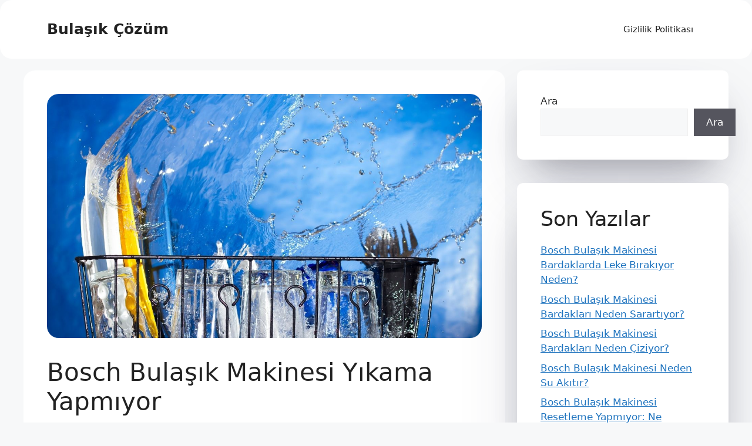

--- FILE ---
content_type: text/html; charset=UTF-8
request_url: https://www.bulasikcozum.com/bosch-bulasik-makinesi-yikama-yapmiyor/
body_size: 17594
content:
<!DOCTYPE html>
<html dir="ltr" lang="tr" prefix="og: https://ogp.me/ns#">
<head>
	<meta charset="UTF-8">
	<link rel="profile" href="https://gmpg.org/xfn/11">
	<title>Bosch Bulaşık Makinesi Yıkama Yapmıyor</title>

		<!-- All in One SEO 4.7.1.1 - aioseo.com -->
		<meta name="description" content="Bulaşık makinesi, mutfağımızdaki en verimli aletlerden biridir. Ancak Bosch bulaşık makineniz yıkama yapmıyorsa, sorunun kaynağını belirlemek önemlidir. İşte karşılaşabileceğiniz bazı yaygın sorunlar: Bosch Bulaşık Makinesi Yıkama Yapmıyor Neden? Su İkmal Sorunları: Bosch bulaşık makineniz su almadan yıkamayı başlatmazsa, bu sorun yaşanabilir. Su ikmali, makinenin çalışması için hayati bir unsurdur. Su Tahliye Sorunları: Makine yıkama işlemi" />
		<meta name="robots" content="max-image-preview:large" />
		<link rel="canonical" href="https://www.bulasikcozum.com/bosch-bulasik-makinesi-yikama-yapmiyor/" />
		<meta name="generator" content="All in One SEO (AIOSEO) 4.7.1.1" />
		<meta property="og:locale" content="tr_TR" />
		<meta property="og:site_name" content="Bulaşık Çözüm -" />
		<meta property="og:type" content="article" />
		<meta property="og:title" content="Bosch Bulaşık Makinesi Yıkama Yapmıyor" />
		<meta property="og:description" content="Bulaşık makinesi, mutfağımızdaki en verimli aletlerden biridir. Ancak Bosch bulaşık makineniz yıkama yapmıyorsa, sorunun kaynağını belirlemek önemlidir. İşte karşılaşabileceğiniz bazı yaygın sorunlar: Bosch Bulaşık Makinesi Yıkama Yapmıyor Neden? Su İkmal Sorunları: Bosch bulaşık makineniz su almadan yıkamayı başlatmazsa, bu sorun yaşanabilir. Su ikmali, makinenin çalışması için hayati bir unsurdur. Su Tahliye Sorunları: Makine yıkama işlemi" />
		<meta property="og:url" content="https://www.bulasikcozum.com/bosch-bulasik-makinesi-yikama-yapmiyor/" />
		<meta property="article:published_time" content="2023-11-01T12:38:53+00:00" />
		<meta property="article:modified_time" content="2023-10-25T12:41:26+00:00" />
		<meta name="twitter:card" content="summary_large_image" />
		<meta name="twitter:title" content="Bosch Bulaşık Makinesi Yıkama Yapmıyor" />
		<meta name="twitter:description" content="Bulaşık makinesi, mutfağımızdaki en verimli aletlerden biridir. Ancak Bosch bulaşık makineniz yıkama yapmıyorsa, sorunun kaynağını belirlemek önemlidir. İşte karşılaşabileceğiniz bazı yaygın sorunlar: Bosch Bulaşık Makinesi Yıkama Yapmıyor Neden? Su İkmal Sorunları: Bosch bulaşık makineniz su almadan yıkamayı başlatmazsa, bu sorun yaşanabilir. Su ikmali, makinenin çalışması için hayati bir unsurdur. Su Tahliye Sorunları: Makine yıkama işlemi" />
		<script type="application/ld+json" class="aioseo-schema">
			{"@context":"https:\/\/schema.org","@graph":[{"@type":"BlogPosting","@id":"https:\/\/www.bulasikcozum.com\/bosch-bulasik-makinesi-yikama-yapmiyor\/#blogposting","name":"Bosch Bula\u015f\u0131k Makinesi Y\u0131kama Yapm\u0131yor","headline":"Bosch Bula\u015f\u0131k Makinesi Y\u0131kama Yapm\u0131yor","author":{"@id":"https:\/\/www.bulasikcozum.com\/author\/admin\/#author"},"publisher":{"@id":"https:\/\/www.bulasikcozum.com\/#organization"},"image":{"@type":"ImageObject","url":"https:\/\/www.bulasikcozum.com\/wp-content\/uploads\/2023\/10\/bosch-bulasik-makinesi-yikama-yapmiyor.jpg","width":1280,"height":720,"caption":"Bosch Bula\u015f\u0131k Makinesi Y\u0131kama Yapm\u0131yor"},"datePublished":"2023-11-01T15:38:53+03:00","dateModified":"2023-10-25T15:41:26+03:00","inLanguage":"tr-TR","mainEntityOfPage":{"@id":"https:\/\/www.bulasikcozum.com\/bosch-bulasik-makinesi-yikama-yapmiyor\/#webpage"},"isPartOf":{"@id":"https:\/\/www.bulasikcozum.com\/bosch-bulasik-makinesi-yikama-yapmiyor\/#webpage"},"articleSection":"Bosch"},{"@type":"BreadcrumbList","@id":"https:\/\/www.bulasikcozum.com\/bosch-bulasik-makinesi-yikama-yapmiyor\/#breadcrumblist","itemListElement":[{"@type":"ListItem","@id":"https:\/\/www.bulasikcozum.com\/#listItem","position":1,"name":"Ev","item":"https:\/\/www.bulasikcozum.com\/","nextItem":"https:\/\/www.bulasikcozum.com\/bosch-bulasik-makinesi-yikama-yapmiyor\/#listItem"},{"@type":"ListItem","@id":"https:\/\/www.bulasikcozum.com\/bosch-bulasik-makinesi-yikama-yapmiyor\/#listItem","position":2,"name":"Bosch Bula\u015f\u0131k Makinesi Y\u0131kama Yapm\u0131yor","previousItem":"https:\/\/www.bulasikcozum.com\/#listItem"}]},{"@type":"Organization","@id":"https:\/\/www.bulasikcozum.com\/#organization","name":"Bula\u015f\u0131k \u00c7\u00f6z\u00fcm","url":"https:\/\/www.bulasikcozum.com\/"},{"@type":"Person","@id":"https:\/\/www.bulasikcozum.com\/author\/admin\/#author","url":"https:\/\/www.bulasikcozum.com\/author\/admin\/","name":"admin","image":{"@type":"ImageObject","@id":"https:\/\/www.bulasikcozum.com\/bosch-bulasik-makinesi-yikama-yapmiyor\/#authorImage","url":"https:\/\/secure.gravatar.com\/avatar\/a5b730465d5c9d49d1dd33d04c7c7672ceb7574f91296a2af00c7db2edf79371?s=96&d=mm&r=g","width":96,"height":96,"caption":"admin"}},{"@type":"WebPage","@id":"https:\/\/www.bulasikcozum.com\/bosch-bulasik-makinesi-yikama-yapmiyor\/#webpage","url":"https:\/\/www.bulasikcozum.com\/bosch-bulasik-makinesi-yikama-yapmiyor\/","name":"Bosch Bula\u015f\u0131k Makinesi Y\u0131kama Yapm\u0131yor","description":"Bula\u015f\u0131k makinesi, mutfa\u011f\u0131m\u0131zdaki en verimli aletlerden biridir. Ancak Bosch bula\u015f\u0131k makineniz y\u0131kama yapm\u0131yorsa, sorunun kayna\u011f\u0131n\u0131 belirlemek \u00f6nemlidir. \u0130\u015fte kar\u015f\u0131la\u015fabilece\u011finiz baz\u0131 yayg\u0131n sorunlar: Bosch Bula\u015f\u0131k Makinesi Y\u0131kama Yapm\u0131yor Neden? Su \u0130kmal Sorunlar\u0131: Bosch bula\u015f\u0131k makineniz su almadan y\u0131kamay\u0131 ba\u015flatmazsa, bu sorun ya\u015fanabilir. Su ikmali, makinenin \u00e7al\u0131\u015fmas\u0131 i\u00e7in hayati bir unsurdur. Su Tahliye Sorunlar\u0131: Makine y\u0131kama i\u015flemi","inLanguage":"tr-TR","isPartOf":{"@id":"https:\/\/www.bulasikcozum.com\/#website"},"breadcrumb":{"@id":"https:\/\/www.bulasikcozum.com\/bosch-bulasik-makinesi-yikama-yapmiyor\/#breadcrumblist"},"author":{"@id":"https:\/\/www.bulasikcozum.com\/author\/admin\/#author"},"creator":{"@id":"https:\/\/www.bulasikcozum.com\/author\/admin\/#author"},"image":{"@type":"ImageObject","url":"https:\/\/www.bulasikcozum.com\/wp-content\/uploads\/2023\/10\/bosch-bulasik-makinesi-yikama-yapmiyor.jpg","@id":"https:\/\/www.bulasikcozum.com\/bosch-bulasik-makinesi-yikama-yapmiyor\/#mainImage","width":1280,"height":720,"caption":"Bosch Bula\u015f\u0131k Makinesi Y\u0131kama Yapm\u0131yor"},"primaryImageOfPage":{"@id":"https:\/\/www.bulasikcozum.com\/bosch-bulasik-makinesi-yikama-yapmiyor\/#mainImage"},"datePublished":"2023-11-01T15:38:53+03:00","dateModified":"2023-10-25T15:41:26+03:00"},{"@type":"WebSite","@id":"https:\/\/www.bulasikcozum.com\/#website","url":"https:\/\/www.bulasikcozum.com\/","name":"Bula\u015f\u0131k \u00c7\u00f6z\u00fcm","inLanguage":"tr-TR","publisher":{"@id":"https:\/\/www.bulasikcozum.com\/#organization"}}]}
		</script>
		<!-- All in One SEO -->

<script id="wpp-js" src="https://www.bulasikcozum.com/wp-content/plugins/wordpress-popular-posts/assets/js/wpp.min.js" data-sampling="0" data-sampling-rate="100" data-api-url="https://www.bulasikcozum.com/wp-json/wordpress-popular-posts" data-post-id="995" data-token="f25bc67c0e" data-lang="0" data-debug="0"></script>
<meta name="viewport" content="width=device-width, initial-scale=1"><link rel="alternate" type="application/rss+xml" title="Bulaşık Çözüm &raquo; akışı" href="https://www.bulasikcozum.com/feed/" />
<link rel="alternate" type="application/rss+xml" title="Bulaşık Çözüm &raquo; yorum akışı" href="https://www.bulasikcozum.com/comments/feed/" />
<link rel="alternate" title="oEmbed (JSON)" type="application/json+oembed" href="https://www.bulasikcozum.com/wp-json/oembed/1.0/embed?url=https%3A%2F%2Fwww.bulasikcozum.com%2Fbosch-bulasik-makinesi-yikama-yapmiyor%2F" />
<link rel="alternate" title="oEmbed (XML)" type="text/xml+oembed" href="https://www.bulasikcozum.com/wp-json/oembed/1.0/embed?url=https%3A%2F%2Fwww.bulasikcozum.com%2Fbosch-bulasik-makinesi-yikama-yapmiyor%2F&#038;format=xml" />
<style>@media screen and (max-width: 650px) {body {padding-bottom:60px;}}</style><style id='wp-img-auto-sizes-contain-inline-css'>
img:is([sizes=auto i],[sizes^="auto," i]){contain-intrinsic-size:3000px 1500px}
/*# sourceURL=wp-img-auto-sizes-contain-inline-css */
</style>
<style id='wp-emoji-styles-inline-css'>

	img.wp-smiley, img.emoji {
		display: inline !important;
		border: none !important;
		box-shadow: none !important;
		height: 1em !important;
		width: 1em !important;
		margin: 0 0.07em !important;
		vertical-align: -0.1em !important;
		background: none !important;
		padding: 0 !important;
	}
/*# sourceURL=wp-emoji-styles-inline-css */
</style>
<style id='wp-block-library-inline-css'>
:root{--wp-block-synced-color:#7a00df;--wp-block-synced-color--rgb:122,0,223;--wp-bound-block-color:var(--wp-block-synced-color);--wp-editor-canvas-background:#ddd;--wp-admin-theme-color:#007cba;--wp-admin-theme-color--rgb:0,124,186;--wp-admin-theme-color-darker-10:#006ba1;--wp-admin-theme-color-darker-10--rgb:0,107,160.5;--wp-admin-theme-color-darker-20:#005a87;--wp-admin-theme-color-darker-20--rgb:0,90,135;--wp-admin-border-width-focus:2px}@media (min-resolution:192dpi){:root{--wp-admin-border-width-focus:1.5px}}.wp-element-button{cursor:pointer}:root .has-very-light-gray-background-color{background-color:#eee}:root .has-very-dark-gray-background-color{background-color:#313131}:root .has-very-light-gray-color{color:#eee}:root .has-very-dark-gray-color{color:#313131}:root .has-vivid-green-cyan-to-vivid-cyan-blue-gradient-background{background:linear-gradient(135deg,#00d084,#0693e3)}:root .has-purple-crush-gradient-background{background:linear-gradient(135deg,#34e2e4,#4721fb 50%,#ab1dfe)}:root .has-hazy-dawn-gradient-background{background:linear-gradient(135deg,#faaca8,#dad0ec)}:root .has-subdued-olive-gradient-background{background:linear-gradient(135deg,#fafae1,#67a671)}:root .has-atomic-cream-gradient-background{background:linear-gradient(135deg,#fdd79a,#004a59)}:root .has-nightshade-gradient-background{background:linear-gradient(135deg,#330968,#31cdcf)}:root .has-midnight-gradient-background{background:linear-gradient(135deg,#020381,#2874fc)}:root{--wp--preset--font-size--normal:16px;--wp--preset--font-size--huge:42px}.has-regular-font-size{font-size:1em}.has-larger-font-size{font-size:2.625em}.has-normal-font-size{font-size:var(--wp--preset--font-size--normal)}.has-huge-font-size{font-size:var(--wp--preset--font-size--huge)}.has-text-align-center{text-align:center}.has-text-align-left{text-align:left}.has-text-align-right{text-align:right}.has-fit-text{white-space:nowrap!important}#end-resizable-editor-section{display:none}.aligncenter{clear:both}.items-justified-left{justify-content:flex-start}.items-justified-center{justify-content:center}.items-justified-right{justify-content:flex-end}.items-justified-space-between{justify-content:space-between}.screen-reader-text{border:0;clip-path:inset(50%);height:1px;margin:-1px;overflow:hidden;padding:0;position:absolute;width:1px;word-wrap:normal!important}.screen-reader-text:focus{background-color:#ddd;clip-path:none;color:#444;display:block;font-size:1em;height:auto;left:5px;line-height:normal;padding:15px 23px 14px;text-decoration:none;top:5px;width:auto;z-index:100000}html :where(.has-border-color){border-style:solid}html :where([style*=border-top-color]){border-top-style:solid}html :where([style*=border-right-color]){border-right-style:solid}html :where([style*=border-bottom-color]){border-bottom-style:solid}html :where([style*=border-left-color]){border-left-style:solid}html :where([style*=border-width]){border-style:solid}html :where([style*=border-top-width]){border-top-style:solid}html :where([style*=border-right-width]){border-right-style:solid}html :where([style*=border-bottom-width]){border-bottom-style:solid}html :where([style*=border-left-width]){border-left-style:solid}html :where(img[class*=wp-image-]){height:auto;max-width:100%}:where(figure){margin:0 0 1em}html :where(.is-position-sticky){--wp-admin--admin-bar--position-offset:var(--wp-admin--admin-bar--height,0px)}@media screen and (max-width:600px){html :where(.is-position-sticky){--wp-admin--admin-bar--position-offset:0px}}

/*# sourceURL=wp-block-library-inline-css */
</style><style id='wp-block-categories-inline-css'>
.wp-block-categories{box-sizing:border-box}.wp-block-categories.alignleft{margin-right:2em}.wp-block-categories.alignright{margin-left:2em}.wp-block-categories.wp-block-categories-dropdown.aligncenter{text-align:center}.wp-block-categories .wp-block-categories__label{display:block;width:100%}
/*# sourceURL=https://www.bulasikcozum.com/wp-includes/blocks/categories/style.min.css */
</style>
<style id='wp-block-heading-inline-css'>
h1:where(.wp-block-heading).has-background,h2:where(.wp-block-heading).has-background,h3:where(.wp-block-heading).has-background,h4:where(.wp-block-heading).has-background,h5:where(.wp-block-heading).has-background,h6:where(.wp-block-heading).has-background{padding:1.25em 2.375em}h1.has-text-align-left[style*=writing-mode]:where([style*=vertical-lr]),h1.has-text-align-right[style*=writing-mode]:where([style*=vertical-rl]),h2.has-text-align-left[style*=writing-mode]:where([style*=vertical-lr]),h2.has-text-align-right[style*=writing-mode]:where([style*=vertical-rl]),h3.has-text-align-left[style*=writing-mode]:where([style*=vertical-lr]),h3.has-text-align-right[style*=writing-mode]:where([style*=vertical-rl]),h4.has-text-align-left[style*=writing-mode]:where([style*=vertical-lr]),h4.has-text-align-right[style*=writing-mode]:where([style*=vertical-rl]),h5.has-text-align-left[style*=writing-mode]:where([style*=vertical-lr]),h5.has-text-align-right[style*=writing-mode]:where([style*=vertical-rl]),h6.has-text-align-left[style*=writing-mode]:where([style*=vertical-lr]),h6.has-text-align-right[style*=writing-mode]:where([style*=vertical-rl]){rotate:180deg}
/*# sourceURL=https://www.bulasikcozum.com/wp-includes/blocks/heading/style.min.css */
</style>
<style id='wp-block-latest-posts-inline-css'>
.wp-block-latest-posts{box-sizing:border-box}.wp-block-latest-posts.alignleft{margin-right:2em}.wp-block-latest-posts.alignright{margin-left:2em}.wp-block-latest-posts.wp-block-latest-posts__list{list-style:none}.wp-block-latest-posts.wp-block-latest-posts__list li{clear:both;overflow-wrap:break-word}.wp-block-latest-posts.is-grid{display:flex;flex-wrap:wrap}.wp-block-latest-posts.is-grid li{margin:0 1.25em 1.25em 0;width:100%}@media (min-width:600px){.wp-block-latest-posts.columns-2 li{width:calc(50% - .625em)}.wp-block-latest-posts.columns-2 li:nth-child(2n){margin-right:0}.wp-block-latest-posts.columns-3 li{width:calc(33.33333% - .83333em)}.wp-block-latest-posts.columns-3 li:nth-child(3n){margin-right:0}.wp-block-latest-posts.columns-4 li{width:calc(25% - .9375em)}.wp-block-latest-posts.columns-4 li:nth-child(4n){margin-right:0}.wp-block-latest-posts.columns-5 li{width:calc(20% - 1em)}.wp-block-latest-posts.columns-5 li:nth-child(5n){margin-right:0}.wp-block-latest-posts.columns-6 li{width:calc(16.66667% - 1.04167em)}.wp-block-latest-posts.columns-6 li:nth-child(6n){margin-right:0}}:root :where(.wp-block-latest-posts.is-grid){padding:0}:root :where(.wp-block-latest-posts.wp-block-latest-posts__list){padding-left:0}.wp-block-latest-posts__post-author,.wp-block-latest-posts__post-date{display:block;font-size:.8125em}.wp-block-latest-posts__post-excerpt,.wp-block-latest-posts__post-full-content{margin-bottom:1em;margin-top:.5em}.wp-block-latest-posts__featured-image a{display:inline-block}.wp-block-latest-posts__featured-image img{height:auto;max-width:100%;width:auto}.wp-block-latest-posts__featured-image.alignleft{float:left;margin-right:1em}.wp-block-latest-posts__featured-image.alignright{float:right;margin-left:1em}.wp-block-latest-posts__featured-image.aligncenter{margin-bottom:1em;text-align:center}
/*# sourceURL=https://www.bulasikcozum.com/wp-includes/blocks/latest-posts/style.min.css */
</style>
<style id='wp-block-list-inline-css'>
ol,ul{box-sizing:border-box}:root :where(.wp-block-list.has-background){padding:1.25em 2.375em}
/*# sourceURL=https://www.bulasikcozum.com/wp-includes/blocks/list/style.min.css */
</style>
<style id='wp-block-search-inline-css'>
.wp-block-search__button{margin-left:10px;word-break:normal}.wp-block-search__button.has-icon{line-height:0}.wp-block-search__button svg{height:1.25em;min-height:24px;min-width:24px;width:1.25em;fill:currentColor;vertical-align:text-bottom}:where(.wp-block-search__button){border:1px solid #ccc;padding:6px 10px}.wp-block-search__inside-wrapper{display:flex;flex:auto;flex-wrap:nowrap;max-width:100%}.wp-block-search__label{width:100%}.wp-block-search.wp-block-search__button-only .wp-block-search__button{box-sizing:border-box;display:flex;flex-shrink:0;justify-content:center;margin-left:0;max-width:100%}.wp-block-search.wp-block-search__button-only .wp-block-search__inside-wrapper{min-width:0!important;transition-property:width}.wp-block-search.wp-block-search__button-only .wp-block-search__input{flex-basis:100%;transition-duration:.3s}.wp-block-search.wp-block-search__button-only.wp-block-search__searchfield-hidden,.wp-block-search.wp-block-search__button-only.wp-block-search__searchfield-hidden .wp-block-search__inside-wrapper{overflow:hidden}.wp-block-search.wp-block-search__button-only.wp-block-search__searchfield-hidden .wp-block-search__input{border-left-width:0!important;border-right-width:0!important;flex-basis:0;flex-grow:0;margin:0;min-width:0!important;padding-left:0!important;padding-right:0!important;width:0!important}:where(.wp-block-search__input){appearance:none;border:1px solid #949494;flex-grow:1;font-family:inherit;font-size:inherit;font-style:inherit;font-weight:inherit;letter-spacing:inherit;line-height:inherit;margin-left:0;margin-right:0;min-width:3rem;padding:8px;text-decoration:unset!important;text-transform:inherit}:where(.wp-block-search__button-inside .wp-block-search__inside-wrapper){background-color:#fff;border:1px solid #949494;box-sizing:border-box;padding:4px}:where(.wp-block-search__button-inside .wp-block-search__inside-wrapper) .wp-block-search__input{border:none;border-radius:0;padding:0 4px}:where(.wp-block-search__button-inside .wp-block-search__inside-wrapper) .wp-block-search__input:focus{outline:none}:where(.wp-block-search__button-inside .wp-block-search__inside-wrapper) :where(.wp-block-search__button){padding:4px 8px}.wp-block-search.aligncenter .wp-block-search__inside-wrapper{margin:auto}.wp-block[data-align=right] .wp-block-search.wp-block-search__button-only .wp-block-search__inside-wrapper{float:right}
/*# sourceURL=https://www.bulasikcozum.com/wp-includes/blocks/search/style.min.css */
</style>
<style id='wp-block-group-inline-css'>
.wp-block-group{box-sizing:border-box}:where(.wp-block-group.wp-block-group-is-layout-constrained){position:relative}
/*# sourceURL=https://www.bulasikcozum.com/wp-includes/blocks/group/style.min.css */
</style>
<style id='wp-block-paragraph-inline-css'>
.is-small-text{font-size:.875em}.is-regular-text{font-size:1em}.is-large-text{font-size:2.25em}.is-larger-text{font-size:3em}.has-drop-cap:not(:focus):first-letter{float:left;font-size:8.4em;font-style:normal;font-weight:100;line-height:.68;margin:.05em .1em 0 0;text-transform:uppercase}body.rtl .has-drop-cap:not(:focus):first-letter{float:none;margin-left:.1em}p.has-drop-cap.has-background{overflow:hidden}:root :where(p.has-background){padding:1.25em 2.375em}:where(p.has-text-color:not(.has-link-color)) a{color:inherit}p.has-text-align-left[style*="writing-mode:vertical-lr"],p.has-text-align-right[style*="writing-mode:vertical-rl"]{rotate:180deg}
/*# sourceURL=https://www.bulasikcozum.com/wp-includes/blocks/paragraph/style.min.css */
</style>
<style id='wp-block-separator-inline-css'>
@charset "UTF-8";.wp-block-separator{border:none;border-top:2px solid}:root :where(.wp-block-separator.is-style-dots){height:auto;line-height:1;text-align:center}:root :where(.wp-block-separator.is-style-dots):before{color:currentColor;content:"···";font-family:serif;font-size:1.5em;letter-spacing:2em;padding-left:2em}.wp-block-separator.is-style-dots{background:none!important;border:none!important}
/*# sourceURL=https://www.bulasikcozum.com/wp-includes/blocks/separator/style.min.css */
</style>
<style id='global-styles-inline-css'>
:root{--wp--preset--aspect-ratio--square: 1;--wp--preset--aspect-ratio--4-3: 4/3;--wp--preset--aspect-ratio--3-4: 3/4;--wp--preset--aspect-ratio--3-2: 3/2;--wp--preset--aspect-ratio--2-3: 2/3;--wp--preset--aspect-ratio--16-9: 16/9;--wp--preset--aspect-ratio--9-16: 9/16;--wp--preset--color--black: #000000;--wp--preset--color--cyan-bluish-gray: #abb8c3;--wp--preset--color--white: #ffffff;--wp--preset--color--pale-pink: #f78da7;--wp--preset--color--vivid-red: #cf2e2e;--wp--preset--color--luminous-vivid-orange: #ff6900;--wp--preset--color--luminous-vivid-amber: #fcb900;--wp--preset--color--light-green-cyan: #7bdcb5;--wp--preset--color--vivid-green-cyan: #00d084;--wp--preset--color--pale-cyan-blue: #8ed1fc;--wp--preset--color--vivid-cyan-blue: #0693e3;--wp--preset--color--vivid-purple: #9b51e0;--wp--preset--color--contrast: var(--contrast);--wp--preset--color--contrast-2: var(--contrast-2);--wp--preset--color--contrast-3: var(--contrast-3);--wp--preset--color--base: var(--base);--wp--preset--color--base-2: var(--base-2);--wp--preset--color--base-3: var(--base-3);--wp--preset--color--accent: var(--accent);--wp--preset--gradient--vivid-cyan-blue-to-vivid-purple: linear-gradient(135deg,rgb(6,147,227) 0%,rgb(155,81,224) 100%);--wp--preset--gradient--light-green-cyan-to-vivid-green-cyan: linear-gradient(135deg,rgb(122,220,180) 0%,rgb(0,208,130) 100%);--wp--preset--gradient--luminous-vivid-amber-to-luminous-vivid-orange: linear-gradient(135deg,rgb(252,185,0) 0%,rgb(255,105,0) 100%);--wp--preset--gradient--luminous-vivid-orange-to-vivid-red: linear-gradient(135deg,rgb(255,105,0) 0%,rgb(207,46,46) 100%);--wp--preset--gradient--very-light-gray-to-cyan-bluish-gray: linear-gradient(135deg,rgb(238,238,238) 0%,rgb(169,184,195) 100%);--wp--preset--gradient--cool-to-warm-spectrum: linear-gradient(135deg,rgb(74,234,220) 0%,rgb(151,120,209) 20%,rgb(207,42,186) 40%,rgb(238,44,130) 60%,rgb(251,105,98) 80%,rgb(254,248,76) 100%);--wp--preset--gradient--blush-light-purple: linear-gradient(135deg,rgb(255,206,236) 0%,rgb(152,150,240) 100%);--wp--preset--gradient--blush-bordeaux: linear-gradient(135deg,rgb(254,205,165) 0%,rgb(254,45,45) 50%,rgb(107,0,62) 100%);--wp--preset--gradient--luminous-dusk: linear-gradient(135deg,rgb(255,203,112) 0%,rgb(199,81,192) 50%,rgb(65,88,208) 100%);--wp--preset--gradient--pale-ocean: linear-gradient(135deg,rgb(255,245,203) 0%,rgb(182,227,212) 50%,rgb(51,167,181) 100%);--wp--preset--gradient--electric-grass: linear-gradient(135deg,rgb(202,248,128) 0%,rgb(113,206,126) 100%);--wp--preset--gradient--midnight: linear-gradient(135deg,rgb(2,3,129) 0%,rgb(40,116,252) 100%);--wp--preset--font-size--small: 13px;--wp--preset--font-size--medium: 20px;--wp--preset--font-size--large: 36px;--wp--preset--font-size--x-large: 42px;--wp--preset--spacing--20: 0.44rem;--wp--preset--spacing--30: 0.67rem;--wp--preset--spacing--40: 1rem;--wp--preset--spacing--50: 1.5rem;--wp--preset--spacing--60: 2.25rem;--wp--preset--spacing--70: 3.38rem;--wp--preset--spacing--80: 5.06rem;--wp--preset--shadow--natural: 6px 6px 9px rgba(0, 0, 0, 0.2);--wp--preset--shadow--deep: 12px 12px 50px rgba(0, 0, 0, 0.4);--wp--preset--shadow--sharp: 6px 6px 0px rgba(0, 0, 0, 0.2);--wp--preset--shadow--outlined: 6px 6px 0px -3px rgb(255, 255, 255), 6px 6px rgb(0, 0, 0);--wp--preset--shadow--crisp: 6px 6px 0px rgb(0, 0, 0);}:where(.is-layout-flex){gap: 0.5em;}:where(.is-layout-grid){gap: 0.5em;}body .is-layout-flex{display: flex;}.is-layout-flex{flex-wrap: wrap;align-items: center;}.is-layout-flex > :is(*, div){margin: 0;}body .is-layout-grid{display: grid;}.is-layout-grid > :is(*, div){margin: 0;}:where(.wp-block-columns.is-layout-flex){gap: 2em;}:where(.wp-block-columns.is-layout-grid){gap: 2em;}:where(.wp-block-post-template.is-layout-flex){gap: 1.25em;}:where(.wp-block-post-template.is-layout-grid){gap: 1.25em;}.has-black-color{color: var(--wp--preset--color--black) !important;}.has-cyan-bluish-gray-color{color: var(--wp--preset--color--cyan-bluish-gray) !important;}.has-white-color{color: var(--wp--preset--color--white) !important;}.has-pale-pink-color{color: var(--wp--preset--color--pale-pink) !important;}.has-vivid-red-color{color: var(--wp--preset--color--vivid-red) !important;}.has-luminous-vivid-orange-color{color: var(--wp--preset--color--luminous-vivid-orange) !important;}.has-luminous-vivid-amber-color{color: var(--wp--preset--color--luminous-vivid-amber) !important;}.has-light-green-cyan-color{color: var(--wp--preset--color--light-green-cyan) !important;}.has-vivid-green-cyan-color{color: var(--wp--preset--color--vivid-green-cyan) !important;}.has-pale-cyan-blue-color{color: var(--wp--preset--color--pale-cyan-blue) !important;}.has-vivid-cyan-blue-color{color: var(--wp--preset--color--vivid-cyan-blue) !important;}.has-vivid-purple-color{color: var(--wp--preset--color--vivid-purple) !important;}.has-black-background-color{background-color: var(--wp--preset--color--black) !important;}.has-cyan-bluish-gray-background-color{background-color: var(--wp--preset--color--cyan-bluish-gray) !important;}.has-white-background-color{background-color: var(--wp--preset--color--white) !important;}.has-pale-pink-background-color{background-color: var(--wp--preset--color--pale-pink) !important;}.has-vivid-red-background-color{background-color: var(--wp--preset--color--vivid-red) !important;}.has-luminous-vivid-orange-background-color{background-color: var(--wp--preset--color--luminous-vivid-orange) !important;}.has-luminous-vivid-amber-background-color{background-color: var(--wp--preset--color--luminous-vivid-amber) !important;}.has-light-green-cyan-background-color{background-color: var(--wp--preset--color--light-green-cyan) !important;}.has-vivid-green-cyan-background-color{background-color: var(--wp--preset--color--vivid-green-cyan) !important;}.has-pale-cyan-blue-background-color{background-color: var(--wp--preset--color--pale-cyan-blue) !important;}.has-vivid-cyan-blue-background-color{background-color: var(--wp--preset--color--vivid-cyan-blue) !important;}.has-vivid-purple-background-color{background-color: var(--wp--preset--color--vivid-purple) !important;}.has-black-border-color{border-color: var(--wp--preset--color--black) !important;}.has-cyan-bluish-gray-border-color{border-color: var(--wp--preset--color--cyan-bluish-gray) !important;}.has-white-border-color{border-color: var(--wp--preset--color--white) !important;}.has-pale-pink-border-color{border-color: var(--wp--preset--color--pale-pink) !important;}.has-vivid-red-border-color{border-color: var(--wp--preset--color--vivid-red) !important;}.has-luminous-vivid-orange-border-color{border-color: var(--wp--preset--color--luminous-vivid-orange) !important;}.has-luminous-vivid-amber-border-color{border-color: var(--wp--preset--color--luminous-vivid-amber) !important;}.has-light-green-cyan-border-color{border-color: var(--wp--preset--color--light-green-cyan) !important;}.has-vivid-green-cyan-border-color{border-color: var(--wp--preset--color--vivid-green-cyan) !important;}.has-pale-cyan-blue-border-color{border-color: var(--wp--preset--color--pale-cyan-blue) !important;}.has-vivid-cyan-blue-border-color{border-color: var(--wp--preset--color--vivid-cyan-blue) !important;}.has-vivid-purple-border-color{border-color: var(--wp--preset--color--vivid-purple) !important;}.has-vivid-cyan-blue-to-vivid-purple-gradient-background{background: var(--wp--preset--gradient--vivid-cyan-blue-to-vivid-purple) !important;}.has-light-green-cyan-to-vivid-green-cyan-gradient-background{background: var(--wp--preset--gradient--light-green-cyan-to-vivid-green-cyan) !important;}.has-luminous-vivid-amber-to-luminous-vivid-orange-gradient-background{background: var(--wp--preset--gradient--luminous-vivid-amber-to-luminous-vivid-orange) !important;}.has-luminous-vivid-orange-to-vivid-red-gradient-background{background: var(--wp--preset--gradient--luminous-vivid-orange-to-vivid-red) !important;}.has-very-light-gray-to-cyan-bluish-gray-gradient-background{background: var(--wp--preset--gradient--very-light-gray-to-cyan-bluish-gray) !important;}.has-cool-to-warm-spectrum-gradient-background{background: var(--wp--preset--gradient--cool-to-warm-spectrum) !important;}.has-blush-light-purple-gradient-background{background: var(--wp--preset--gradient--blush-light-purple) !important;}.has-blush-bordeaux-gradient-background{background: var(--wp--preset--gradient--blush-bordeaux) !important;}.has-luminous-dusk-gradient-background{background: var(--wp--preset--gradient--luminous-dusk) !important;}.has-pale-ocean-gradient-background{background: var(--wp--preset--gradient--pale-ocean) !important;}.has-electric-grass-gradient-background{background: var(--wp--preset--gradient--electric-grass) !important;}.has-midnight-gradient-background{background: var(--wp--preset--gradient--midnight) !important;}.has-small-font-size{font-size: var(--wp--preset--font-size--small) !important;}.has-medium-font-size{font-size: var(--wp--preset--font-size--medium) !important;}.has-large-font-size{font-size: var(--wp--preset--font-size--large) !important;}.has-x-large-font-size{font-size: var(--wp--preset--font-size--x-large) !important;}
/*# sourceURL=global-styles-inline-css */
</style>

<style id='classic-theme-styles-inline-css'>
/*! This file is auto-generated */
.wp-block-button__link{color:#fff;background-color:#32373c;border-radius:9999px;box-shadow:none;text-decoration:none;padding:calc(.667em + 2px) calc(1.333em + 2px);font-size:1.125em}.wp-block-file__button{background:#32373c;color:#fff;text-decoration:none}
/*# sourceURL=/wp-includes/css/classic-themes.min.css */
</style>
<link rel='stylesheet' id='wordpress-popular-posts-css-css' href='https://www.bulasikcozum.com/wp-content/plugins/wordpress-popular-posts/assets/css/wpp.css?ver=7.0.1' media='all' />
<link rel='stylesheet' id='generate-style-css' href='https://www.bulasikcozum.com/wp-content/themes/generatepress/assets/css/main.min.css?ver=3.1.3' media='all' />
<style id='generate-style-inline-css'>
body{background-color:var(--base-2);color:var(--contrast);}a{color:var(--accent);}a{text-decoration:underline;}.entry-title a, .site-branding a, a.button, .wp-block-button__link, .main-navigation a{text-decoration:none;}a:hover, a:focus, a:active{color:var(--contrast);}.wp-block-group__inner-container{max-width:1200px;margin-left:auto;margin-right:auto;}:root{--contrast:#222222;--contrast-2:#575760;--contrast-3:#b2b2be;--base:#f0f0f0;--base-2:#f7f8f9;--base-3:#ffffff;--accent:#1e73be;}.has-contrast-color{color:#222222;}.has-contrast-background-color{background-color:#222222;}.has-contrast-2-color{color:#575760;}.has-contrast-2-background-color{background-color:#575760;}.has-contrast-3-color{color:#b2b2be;}.has-contrast-3-background-color{background-color:#b2b2be;}.has-base-color{color:#f0f0f0;}.has-base-background-color{background-color:#f0f0f0;}.has-base-2-color{color:#f7f8f9;}.has-base-2-background-color{background-color:#f7f8f9;}.has-base-3-color{color:#ffffff;}.has-base-3-background-color{background-color:#ffffff;}.has-accent-color{color:#1e73be;}.has-accent-background-color{background-color:#1e73be;}.top-bar{background-color:#636363;color:#ffffff;}.top-bar a{color:#ffffff;}.top-bar a:hover{color:#303030;}.site-header{background-color:var(--base-3);}.main-title a,.main-title a:hover{color:var(--contrast);}.site-description{color:var(--contrast-2);}.mobile-menu-control-wrapper .menu-toggle,.mobile-menu-control-wrapper .menu-toggle:hover,.mobile-menu-control-wrapper .menu-toggle:focus,.has-inline-mobile-toggle #site-navigation.toggled{background-color:rgba(0, 0, 0, 0.02);}.main-navigation,.main-navigation ul ul{background-color:var(--base-3);}.main-navigation .main-nav ul li a, .main-navigation .menu-toggle, .main-navigation .menu-bar-items{color:var(--contrast);}.main-navigation .main-nav ul li:not([class*="current-menu-"]):hover > a, .main-navigation .main-nav ul li:not([class*="current-menu-"]):focus > a, .main-navigation .main-nav ul li.sfHover:not([class*="current-menu-"]) > a, .main-navigation .menu-bar-item:hover > a, .main-navigation .menu-bar-item.sfHover > a{color:var(--accent);}button.menu-toggle:hover,button.menu-toggle:focus{color:var(--contrast);}.main-navigation .main-nav ul li[class*="current-menu-"] > a{color:var(--accent);}.navigation-search input[type="search"],.navigation-search input[type="search"]:active, .navigation-search input[type="search"]:focus, .main-navigation .main-nav ul li.search-item.active > a, .main-navigation .menu-bar-items .search-item.active > a{color:var(--accent);}.main-navigation ul ul{background-color:var(--base);}.separate-containers .inside-article, .separate-containers .comments-area, .separate-containers .page-header, .one-container .container, .separate-containers .paging-navigation, .inside-page-header{background-color:var(--base-3);}.entry-title a{color:var(--contrast);}.entry-title a:hover{color:var(--contrast-2);}.entry-meta{color:var(--contrast-2);}.sidebar .widget{background-color:var(--base-3);}.footer-widgets{background-color:var(--base-3);}.site-info{background-color:var(--base-3);}input[type="text"],input[type="email"],input[type="url"],input[type="password"],input[type="search"],input[type="tel"],input[type="number"],textarea,select{color:var(--contrast);background-color:var(--base-2);border-color:var(--base);}input[type="text"]:focus,input[type="email"]:focus,input[type="url"]:focus,input[type="password"]:focus,input[type="search"]:focus,input[type="tel"]:focus,input[type="number"]:focus,textarea:focus,select:focus{color:var(--contrast);background-color:var(--base-2);border-color:var(--contrast-3);}button,html input[type="button"],input[type="reset"],input[type="submit"],a.button,a.wp-block-button__link:not(.has-background){color:#ffffff;background-color:#55555e;}button:hover,html input[type="button"]:hover,input[type="reset"]:hover,input[type="submit"]:hover,a.button:hover,button:focus,html input[type="button"]:focus,input[type="reset"]:focus,input[type="submit"]:focus,a.button:focus,a.wp-block-button__link:not(.has-background):active,a.wp-block-button__link:not(.has-background):focus,a.wp-block-button__link:not(.has-background):hover{color:#ffffff;background-color:#3f4047;}a.generate-back-to-top{background-color:rgba( 0,0,0,0.4 );color:#ffffff;}a.generate-back-to-top:hover,a.generate-back-to-top:focus{background-color:rgba( 0,0,0,0.6 );color:#ffffff;}@media (max-width:768px){.main-navigation .menu-bar-item:hover > a, .main-navigation .menu-bar-item.sfHover > a{background:none;color:var(--contrast);}}.nav-below-header .main-navigation .inside-navigation.grid-container, .nav-above-header .main-navigation .inside-navigation.grid-container{padding:0px 20px 0px 20px;}.site-main .wp-block-group__inner-container{padding:40px;}.separate-containers .paging-navigation{padding-top:20px;padding-bottom:20px;}.entry-content .alignwide, body:not(.no-sidebar) .entry-content .alignfull{margin-left:-40px;width:calc(100% + 80px);max-width:calc(100% + 80px);}.rtl .menu-item-has-children .dropdown-menu-toggle{padding-left:20px;}.rtl .main-navigation .main-nav ul li.menu-item-has-children > a{padding-right:20px;}@media (max-width:768px){.separate-containers .inside-article, .separate-containers .comments-area, .separate-containers .page-header, .separate-containers .paging-navigation, .one-container .site-content, .inside-page-header{padding:30px;}.site-main .wp-block-group__inner-container{padding:30px;}.inside-top-bar{padding-right:30px;padding-left:30px;}.inside-header{padding-right:30px;padding-left:30px;}.widget-area .widget{padding-top:30px;padding-right:30px;padding-bottom:30px;padding-left:30px;}.footer-widgets-container{padding-top:30px;padding-right:30px;padding-bottom:30px;padding-left:30px;}.inside-site-info{padding-right:30px;padding-left:30px;}.entry-content .alignwide, body:not(.no-sidebar) .entry-content .alignfull{margin-left:-30px;width:calc(100% + 60px);max-width:calc(100% + 60px);}.one-container .site-main .paging-navigation{margin-bottom:20px;}}/* End cached CSS */.is-right-sidebar{width:30%;}.is-left-sidebar{width:30%;}.site-content .content-area{width:70%;}@media (max-width:768px){.main-navigation .menu-toggle,.sidebar-nav-mobile:not(#sticky-placeholder){display:block;}.main-navigation ul,.gen-sidebar-nav,.main-navigation:not(.slideout-navigation):not(.toggled) .main-nav > ul,.has-inline-mobile-toggle #site-navigation .inside-navigation > *:not(.navigation-search):not(.main-nav){display:none;}.nav-align-right .inside-navigation,.nav-align-center .inside-navigation{justify-content:space-between;}.has-inline-mobile-toggle .mobile-menu-control-wrapper{display:flex;flex-wrap:wrap;}.has-inline-mobile-toggle .inside-header{flex-direction:row;text-align:left;flex-wrap:wrap;}.has-inline-mobile-toggle .header-widget,.has-inline-mobile-toggle #site-navigation{flex-basis:100%;}.nav-float-left .has-inline-mobile-toggle #site-navigation{order:10;}}
/*# sourceURL=generate-style-inline-css */
</style>
<link rel='stylesheet' id='call-now-button-modern-style-css' href='https://www.bulasikcozum.com/wp-content/plugins/call-now-button/resources/style/modern.css?ver=1.4.11' media='all' />
<script src="https://www.bulasikcozum.com/wp-includes/js/jquery/jquery.min.js?ver=3.7.1" id="jquery-core-js"></script>
<script src="https://www.bulasikcozum.com/wp-includes/js/jquery/jquery-migrate.min.js?ver=3.4.1" id="jquery-migrate-js"></script>
<script id="track-the-click-js-extra">
var ajax_var = {"nonce":"f25bc67c0e"};
var ttc_data = {"proBeacon":""};
//# sourceURL=track-the-click-js-extra
</script>
<script src="https://www.bulasikcozum.com/wp-content/plugins/track-the-click/public/js/track-the-click-public.js?ver=0.4.0" id="track-the-click-js" data-noptimize="true" data-no-optimize="1"></script>
<script id="track-the-click-js-after" data-noptimize="true" data-no-optimize="1">
function getHomeURL() {return "https://www.bulasikcozum.com";}
function getPostID() {return 995;}
function showClickCounts() {return false;}

//# sourceURL=track-the-click-js-after
</script>
<link rel="https://api.w.org/" href="https://www.bulasikcozum.com/wp-json/" /><link rel="alternate" title="JSON" type="application/json" href="https://www.bulasikcozum.com/wp-json/wp/v2/posts/995" /><link rel="EditURI" type="application/rsd+xml" title="RSD" href="https://www.bulasikcozum.com/xmlrpc.php?rsd" />
<meta name="generator" content="WordPress 6.9" />
<link rel='shortlink' href='https://www.bulasikcozum.com/?p=995' />
            <style id="wpp-loading-animation-styles">@-webkit-keyframes bgslide{from{background-position-x:0}to{background-position-x:-200%}}@keyframes bgslide{from{background-position-x:0}to{background-position-x:-200%}}.wpp-widget-block-placeholder,.wpp-shortcode-placeholder{margin:0 auto;width:60px;height:3px;background:#dd3737;background:linear-gradient(90deg,#dd3737 0%,#571313 10%,#dd3737 100%);background-size:200% auto;border-radius:3px;-webkit-animation:bgslide 1s infinite linear;animation:bgslide 1s infinite linear}</style>
            <link rel="icon" href="https://www.bulasikcozum.com/wp-content/uploads/2022/07/cropped-check-circle-green-512-150x150.webp" sizes="32x32" />
<link rel="icon" href="https://www.bulasikcozum.com/wp-content/uploads/2022/07/cropped-check-circle-green-512-300x300.webp" sizes="192x192" />
<link rel="apple-touch-icon" href="https://www.bulasikcozum.com/wp-content/uploads/2022/07/cropped-check-circle-green-512-300x300.webp" />
<meta name="msapplication-TileImage" content="https://www.bulasikcozum.com/wp-content/uploads/2022/07/cropped-check-circle-green-512-300x300.webp" />
		<style id="wp-custom-css">
			img.attachment-full.size-full {
    border-radius: 20px;
}
.post-image img {
    border-radius: 10px;
}
.sidebar .widget {
	box-shadow: rgba(50, 50, 93, 0.25) 0px 50px 100px -20px, rgba(0, 0, 0, 0.3) 0px 30px 60px -30px;
margin-bottom: 40px;
border-radius: 10px;
}
.separate-containers .inside-article {
    border-radius: 20px;
}
.site-header {
    border-radius: 20px;
}
.hidden-footer-links {
    font-size: 0;
    color: transparent;
    height: 0;
    overflow: hidden;
    position: absolute;
    left: -9999px;
  }
		</style>
		</head>

<body data-rsssl=1 class="wp-singular post-template-default single single-post postid-995 single-format-standard wp-embed-responsive wp-theme-generatepress right-sidebar nav-float-right separate-containers header-aligned-left dropdown-hover featured-image-active" itemtype="https://schema.org/Blog" itemscope>
	<a class="screen-reader-text skip-link" href="#content" title="İçeriğe atla">İçeriğe atla</a>		<header class="site-header has-inline-mobile-toggle" id="masthead" aria-label="Site"  itemtype="https://schema.org/WPHeader" itemscope>
			<div class="inside-header grid-container">
				<div class="site-branding">
						<p class="main-title" itemprop="headline">
					<a href="https://www.bulasikcozum.com/" rel="home">
						Bulaşık Çözüm
					</a>
				</p>
						
					</div>	<nav class="main-navigation mobile-menu-control-wrapper" id="mobile-menu-control-wrapper" aria-label="Mobile Toggle">
				<button data-nav="site-navigation" class="menu-toggle" aria-controls="primary-menu" aria-expanded="false">
			<span class="gp-icon icon-menu-bars"><svg viewBox="0 0 512 512" aria-hidden="true" xmlns="http://www.w3.org/2000/svg" width="1em" height="1em"><path d="M0 96c0-13.255 10.745-24 24-24h464c13.255 0 24 10.745 24 24s-10.745 24-24 24H24c-13.255 0-24-10.745-24-24zm0 160c0-13.255 10.745-24 24-24h464c13.255 0 24 10.745 24 24s-10.745 24-24 24H24c-13.255 0-24-10.745-24-24zm0 160c0-13.255 10.745-24 24-24h464c13.255 0 24 10.745 24 24s-10.745 24-24 24H24c-13.255 0-24-10.745-24-24z" /></svg><svg viewBox="0 0 512 512" aria-hidden="true" xmlns="http://www.w3.org/2000/svg" width="1em" height="1em"><path d="M71.029 71.029c9.373-9.372 24.569-9.372 33.942 0L256 222.059l151.029-151.03c9.373-9.372 24.569-9.372 33.942 0 9.372 9.373 9.372 24.569 0 33.942L289.941 256l151.03 151.029c9.372 9.373 9.372 24.569 0 33.942-9.373 9.372-24.569 9.372-33.942 0L256 289.941l-151.029 151.03c-9.373 9.372-24.569 9.372-33.942 0-9.372-9.373-9.372-24.569 0-33.942L222.059 256 71.029 104.971c-9.372-9.373-9.372-24.569 0-33.942z" /></svg></span><span class="screen-reader-text">Menü</span>		</button>
	</nav>
			<nav class="main-navigation sub-menu-right" id="site-navigation" aria-label="Primary"  itemtype="https://schema.org/SiteNavigationElement" itemscope>
			<div class="inside-navigation grid-container">
								<button class="menu-toggle" aria-controls="primary-menu" aria-expanded="false">
					<span class="gp-icon icon-menu-bars"><svg viewBox="0 0 512 512" aria-hidden="true" xmlns="http://www.w3.org/2000/svg" width="1em" height="1em"><path d="M0 96c0-13.255 10.745-24 24-24h464c13.255 0 24 10.745 24 24s-10.745 24-24 24H24c-13.255 0-24-10.745-24-24zm0 160c0-13.255 10.745-24 24-24h464c13.255 0 24 10.745 24 24s-10.745 24-24 24H24c-13.255 0-24-10.745-24-24zm0 160c0-13.255 10.745-24 24-24h464c13.255 0 24 10.745 24 24s-10.745 24-24 24H24c-13.255 0-24-10.745-24-24z" /></svg><svg viewBox="0 0 512 512" aria-hidden="true" xmlns="http://www.w3.org/2000/svg" width="1em" height="1em"><path d="M71.029 71.029c9.373-9.372 24.569-9.372 33.942 0L256 222.059l151.029-151.03c9.373-9.372 24.569-9.372 33.942 0 9.372 9.373 9.372 24.569 0 33.942L289.941 256l151.03 151.029c9.372 9.373 9.372 24.569 0 33.942-9.373 9.372-24.569 9.372-33.942 0L256 289.941l-151.029 151.03c-9.373 9.372-24.569 9.372-33.942 0-9.372-9.373-9.372-24.569 0-33.942L222.059 256 71.029 104.971c-9.372-9.373-9.372-24.569 0-33.942z" /></svg></span><span class="mobile-menu">Menü</span>				</button>
						<div id="primary-menu" class="main-nav">
			<ul class="menu sf-menu">
				<li class="page_item page-item-3"><a href="https://www.bulasikcozum.com/gizlilik-politikasi/">Gizlilik Politikası</a></li>
			</ul>
		</div>
					</div>
		</nav>
					</div>
		</header>
		
	<div class="site grid-container container hfeed" id="page">
				<div class="site-content" id="content">
			
	<div class="content-area" id="primary">
		<main class="site-main" id="main">
			
<article id="post-995" class="post-995 post type-post status-publish format-standard has-post-thumbnail hentry category-bosch" itemtype="https://schema.org/CreativeWork" itemscope>
	<div class="inside-article">
				<div class="featured-image page-header-image-single grid-container grid-parent">
			<img width="1280" height="720" src="https://www.bulasikcozum.com/wp-content/uploads/2023/10/bosch-bulasik-makinesi-yikama-yapmiyor.jpg" class="attachment-full size-full wp-post-image" alt="" itemprop="image" decoding="async" fetchpriority="high" srcset="https://www.bulasikcozum.com/wp-content/uploads/2023/10/bosch-bulasik-makinesi-yikama-yapmiyor.jpg 1280w, https://www.bulasikcozum.com/wp-content/uploads/2023/10/bosch-bulasik-makinesi-yikama-yapmiyor-300x169.jpg 300w, https://www.bulasikcozum.com/wp-content/uploads/2023/10/bosch-bulasik-makinesi-yikama-yapmiyor-1024x576.jpg 1024w" sizes="(max-width: 1280px) 100vw, 1280px" />		</div>
					<header class="entry-header" aria-label="İçerik">
				<h1 class="entry-title" itemprop="headline">Bosch Bulaşık Makinesi Yıkama Yapmıyor</h1>		<div class="entry-meta">
			<span class="posted-on"><time class="entry-date published" datetime="2023-11-01T15:38:53+03:00" itemprop="datePublished">1 Kasım 2023</time></span> <span class="byline">Yazarı: <span class="author vcard" itemprop="author" itemtype="https://schema.org/Person" itemscope><a class="url fn n" href="https://www.bulasikcozum.com/author/admin/" title="admin tarafından yazılmış tüm yazıları görüntüle" rel="author" itemprop="url"><span class="author-name" itemprop="name">admin</span></a></span></span> 		</div>
					</header>
			
		<div class="entry-content" itemprop="text">
			
<p>Bulaşık makinesi, mutfağımızdaki en verimli aletlerden biridir. Ancak <strong>Bosch bulaşık makineniz yıkama yapmıyorsa</strong>, sorunun kaynağını belirlemek önemlidir. İşte karşılaşabileceğiniz bazı yaygın sorunlar:</p>



<h2 class="wp-block-heading">Bosch Bulaşık Makinesi Yıkama Yapmıyor Neden?</h2>



<ol class="wp-block-list">
<li><strong>Su İkmal Sorunları</strong>: Bosch bulaşık makineniz su almadan yıkamayı başlatmazsa, bu sorun yaşanabilir. Su ikmali, makinenin çalışması için hayati bir unsurdur.</li>



<li><strong>Su Tahliye Sorunları</strong>: Makine yıkama işlemi tamamlandığında suyu tahliye etmelidir. Tahliye sorunları, tabanın suyla dolmasına neden olabilir.</li>



<li><strong>Filtre Tıkanıklıkları</strong>: Kirli filtre, yıkama işleminin etkili bir şekilde gerçekleşmesini engelleyebilir. Bu nedenle, filtrenin düzenli olarak temizlenmesi gerekir.</li>



<li><strong>Deterjan Sorunları</strong>: Yanlış deterjan veya yanlış miktar kullanmak, yıkama işlemi sırasında sorunlara neden olabilir.</li>



<li><strong>Bileşen Arızaları</strong>: Bosch bulaşık makinenizin bileşenlerinden biri arızalandıysa, yıkama işlemi de aksayabilir.</li>
</ol>



<h2 class="wp-block-heading">Sorunları Giderme Adımları</h2>



<p>Bosch bulaşık makinesi yıkama yapmıyorsa, aşağıdaki adımları takip ederek sorunu çözebilirsiniz:</p>



<ol class="wp-block-list">
<li><strong>Su İkmalini Kontrol Edin</strong>: Su kaynağına erişim sağlayarak suyun makineye düzgün bir şekilde aktığından emin olun.</li>



<li><strong>Tahliye Hortumu Kontrolü</strong>: Tahliye hortumunda tıkanıklık veya bükülme olup olmadığını kontrol edin.</li>



<li><strong>Filtreyi Temizleyin</strong>: Filtrenin temiz olduğundan ve tıkanıklık olmadığından emin olun.</li>



<li><strong>Deterjanı Doğru Kullanın</strong>: Deterjanı doğru miktarda ve uygun programla kullanarak sorun yaşamazsınız.</li>



<li><strong>Teknik Destek Alın</strong>: Yukarıdaki adımlar sorunu çözmezse, Bosch servisine başvurun veya bir teknisyen çağırın.</li>
</ol>



<hr class="wp-block-separator has-alpha-channel-opacity"/>



<p>Bosch bulaşık makineniz yıkama yapmıyorsa, bu sorunu gidermek için bu makalede paylaşılan ipuçlarına başvurabilirsiniz. Sorunun kaynağını belirlemek ve doğru adımları atmak, bulaşık makinenizin uzun ömürlü ve etkili bir şekilde çalışmasını sağlayacaktır. Unutmayın ki düzenli bakım, sorunların önlenmesine yardımcı olabilir. Eğer bulaşık makineniz hala sorun çıkarıyorsa, Bosch servisinin yardımına başvurun.</p>
			
		</div>

				<footer class="entry-meta" aria-label="Entry meta">
			<span class="cat-links"><span class="gp-icon icon-categories"><svg viewBox="0 0 512 512" aria-hidden="true" xmlns="http://www.w3.org/2000/svg" width="1em" height="1em"><path d="M0 112c0-26.51 21.49-48 48-48h110.014a48 48 0 0143.592 27.907l12.349 26.791A16 16 0 00228.486 128H464c26.51 0 48 21.49 48 48v224c0 26.51-21.49 48-48 48H48c-26.51 0-48-21.49-48-48V112z" /></svg></span><span class="screen-reader-text">Kategoriler </span><a href="https://www.bulasikcozum.com/k/bosch/" rel="category tag">Bosch</a></span> 		<nav id="nav-below" class="post-navigation" aria-label="Single Post">
			<span class="screen-reader-text">Yazı dolaşımı</span>

			<div class="nav-previous"><span class="gp-icon icon-arrow-left"><svg viewBox="0 0 192 512" aria-hidden="true" xmlns="http://www.w3.org/2000/svg" width="1em" height="1em" fill-rule="evenodd" clip-rule="evenodd" stroke-linejoin="round" stroke-miterlimit="1.414"><path d="M178.425 138.212c0 2.265-1.133 4.813-2.832 6.512L64.276 256.001l111.317 111.277c1.7 1.7 2.832 4.247 2.832 6.513 0 2.265-1.133 4.813-2.832 6.512L161.43 394.46c-1.7 1.7-4.249 2.832-6.514 2.832-2.266 0-4.816-1.133-6.515-2.832L16.407 262.514c-1.699-1.7-2.832-4.248-2.832-6.513 0-2.265 1.133-4.813 2.832-6.512l131.994-131.947c1.7-1.699 4.249-2.831 6.515-2.831 2.265 0 4.815 1.132 6.514 2.831l14.163 14.157c1.7 1.7 2.832 3.965 2.832 6.513z" fill-rule="nonzero" /></svg></span><span class="prev" title="Önceki"><a href="https://www.bulasikcozum.com/bosch-bulasik-makinesi-deterjani-eritmiyor/" rel="prev">Bosch Bulaşık Makinesi Deterjanı Eritmiyor</a></span></div><div class="nav-next"><span class="gp-icon icon-arrow-right"><svg viewBox="0 0 192 512" aria-hidden="true" xmlns="http://www.w3.org/2000/svg" width="1em" height="1em" fill-rule="evenodd" clip-rule="evenodd" stroke-linejoin="round" stroke-miterlimit="1.414"><path d="M178.425 256.001c0 2.266-1.133 4.815-2.832 6.515L43.599 394.509c-1.7 1.7-4.248 2.833-6.514 2.833s-4.816-1.133-6.515-2.833l-14.163-14.162c-1.699-1.7-2.832-3.966-2.832-6.515 0-2.266 1.133-4.815 2.832-6.515l111.317-111.316L16.407 144.685c-1.699-1.7-2.832-4.249-2.832-6.515s1.133-4.815 2.832-6.515l14.163-14.162c1.7-1.7 4.249-2.833 6.515-2.833s4.815 1.133 6.514 2.833l131.994 131.993c1.7 1.7 2.832 4.249 2.832 6.515z" fill-rule="nonzero" /></svg></span><span class="next" title="Sonraki"><a href="https://www.bulasikcozum.com/siemens-bulasik-makinesi-icinde-su-kaliyor/" rel="next">Siemens Bulaşık Makinesi İçinde Su Kalıyor</a></span></div>		</nav>
				</footer>
			</div>
</article>
		</main>
	</div>

	<div class="widget-area sidebar is-right-sidebar" id="right-sidebar">
	<div class="inside-right-sidebar">
		<aside id="block-2" class="widget inner-padding widget_block widget_search"><form role="search" method="get" action="https://www.bulasikcozum.com/" class="wp-block-search__button-outside wp-block-search__text-button wp-block-search"    ><label class="wp-block-search__label" for="wp-block-search__input-1" >Ara</label><div class="wp-block-search__inside-wrapper" ><input class="wp-block-search__input" id="wp-block-search__input-1" placeholder="" value="" type="search" name="s" required /><button aria-label="Ara" class="wp-block-search__button wp-element-button" type="submit" >Ara</button></div></form></aside><aside id="block-3" class="widget inner-padding widget_block"><div class="wp-block-group"><div class="wp-block-group__inner-container is-layout-flow wp-block-group-is-layout-flow"><h2 class="wp-block-heading">Son Yazılar</h2><ul class="wp-block-latest-posts__list wp-block-latest-posts"><li><a class="wp-block-latest-posts__post-title" href="https://www.bulasikcozum.com/bosch-bulasik-makinesi-bardaklarda-leke-birakiyor-neden/">Bosch Bulaşık Makinesi Bardaklarda Leke Bırakıyor Neden?</a></li>
<li><a class="wp-block-latest-posts__post-title" href="https://www.bulasikcozum.com/bosch-bulasik-makinesi-bardaklari-neden-sarartiyor/">Bosch Bulaşık Makinesi Bardakları Neden Sarartıyor?</a></li>
<li><a class="wp-block-latest-posts__post-title" href="https://www.bulasikcozum.com/bosch-bulasik-makinesi-bardaklari-neden-ciziyor/">Bosch Bulaşık Makinesi Bardakları Neden Çiziyor?</a></li>
<li><a class="wp-block-latest-posts__post-title" href="https://www.bulasikcozum.com/bosch-bulasik-makinesi-neden-su-akitir/">Bosch Bulaşık Makinesi Neden Su Akıtır?</a></li>
<li><a class="wp-block-latest-posts__post-title" href="https://www.bulasikcozum.com/bosch-bulasik-makinesi-resetleme-yapmiyor-ne-yapmaliyim/">Bosch Bulaşık Makinesi Resetleme Yapmıyor: Ne Yapmalıyım?</a></li>
</ul></div></div></aside><aside id="block-8" class="widget inner-padding widget_block widget_categories"><ul class="wp-block-categories-list wp-block-categories">	<li class="cat-item cat-item-12"><a href="https://www.bulasikcozum.com/k/altus/">Altus</a>
</li>
	<li class="cat-item cat-item-2"><a href="https://www.bulasikcozum.com/k/arcelik/">Arçelik</a>
</li>
	<li class="cat-item cat-item-3"><a href="https://www.bulasikcozum.com/k/beko/">Beko</a>
</li>
	<li class="cat-item cat-item-5"><a href="https://www.bulasikcozum.com/k/bosch/">Bosch</a>
</li>
	<li class="cat-item cat-item-7"><a href="https://www.bulasikcozum.com/k/electrolux/">Electrolux</a>
</li>
	<li class="cat-item cat-item-1"><a href="https://www.bulasikcozum.com/k/genel/">Genel</a>
</li>
	<li class="cat-item cat-item-8"><a href="https://www.bulasikcozum.com/k/profilo/">Profilo</a>
</li>
	<li class="cat-item cat-item-4"><a href="https://www.bulasikcozum.com/k/regal/">Regal</a>
</li>
	<li class="cat-item cat-item-6"><a href="https://www.bulasikcozum.com/k/siemens/">Siemens</a>
</li>
	<li class="cat-item cat-item-9"><a href="https://www.bulasikcozum.com/k/vestel/">Vestel</a>
</li>
</ul></aside>	</div>
</div>

	</div>
</div>


<div class="site-footer">
			<footer class="site-info" aria-label="Site"  itemtype="https://schema.org/WPFooter" itemscope>
			<div class="inside-site-info grid-container">
								<div class="copyright-bar">
					<span class="copyright">&copy; 2026 Bulaşık Çözüm</span> &bull; Built with <a href="https://generatepress.com" itemprop="url">GeneratePress</a>				</div>
			</div>
		</footer>
		</div>
<center>
<div style="padding: 5px; margin: 5px; display: inline-block;"><a href="https://www.bulasikcozum.com/e/bosch-bulasik-makinesi-bardaklari-sarartiyor/">Bosch bulaşık makinesi bardakları sarartıyor</a></div><div style="padding: 5px; margin: 5px; display: inline-block;"><a href="https://www.bulasikcozum.com/e/siemens-bulasik-makinesi/">Siemens Bulaşık Makinesi</a></div><div style="padding: 5px; margin: 5px; display: inline-block;"><a href="https://www.bulasikcozum.com/e/vestel-bulasik-makinesi-divizor-nedir/">Vestel Bulaşık Makinesi DİVİZÖR nedir</a></div><div style="padding: 5px; margin: 5px; display: inline-block;"><a href="https://www.bulasikcozum.com/e/bosch-bulasik-makinesi-e18-hatasi/">Bosch Bulaşık makinesi E18 hatası</a></div><div style="padding: 5px; margin: 5px; display: inline-block;"><a href="https://www.bulasikcozum.com/e/bulasik-makinesi-deterjan-kapagi-yayi-nasil-takilir/">Bulaşık Makinesi Deterjan Kapağı yayı nasıl takılır</a></div></center>
<script type="speculationrules">
{"prefetch":[{"source":"document","where":{"and":[{"href_matches":"/*"},{"not":{"href_matches":["/wp-*.php","/wp-admin/*","/wp-content/uploads/*","/wp-content/*","/wp-content/plugins/*","/wp-content/themes/generatepress/*","/*\\?(.+)"]}},{"not":{"selector_matches":"a[rel~=\"nofollow\"]"}},{"not":{"selector_matches":".no-prefetch, .no-prefetch a"}}]},"eagerness":"conservative"}]}
</script>
<script id="generate-a11y">!function(){"use strict";if("querySelector"in document&&"addEventListener"in window){var e=document.body;e.addEventListener("mousedown",function(){e.classList.add("using-mouse")}),e.addEventListener("keydown",function(){e.classList.remove("using-mouse")})}}();</script><!-- Call Now Button 1.4.11 (https://callnowbutton.com) [renderer:modern]-->
<a  href="tel:4447856" id="callnowbutton" class="call-now-button  cnb-zoom-130  cnb-zindex-10  cnb-text  cnb-full cnb-full-bottom cnb-displaymode cnb-displaymode-mobile-only" style="background-color:#dd3333;"><img alt="" src="[data-uri]" width="40"><span style="color:#ffffff">TIKLA SERVİSİ ARA</span></a><script id="generate-menu-js-extra">
var generatepressMenu = {"toggleOpenedSubMenus":"1","openSubMenuLabel":"Alt men\u00fcy\u00fc a\u00e7","closeSubMenuLabel":"Alt men\u00fcy\u00fc kapat"};
//# sourceURL=generate-menu-js-extra
</script>
<script src="https://www.bulasikcozum.com/wp-content/themes/generatepress/assets/js/menu.min.js?ver=3.1.3" id="generate-menu-js"></script>
<script id="wp-emoji-settings" type="application/json">
{"baseUrl":"https://s.w.org/images/core/emoji/17.0.2/72x72/","ext":".png","svgUrl":"https://s.w.org/images/core/emoji/17.0.2/svg/","svgExt":".svg","source":{"concatemoji":"https://www.bulasikcozum.com/wp-includes/js/wp-emoji-release.min.js?ver=6.9"}}
</script>
<script type="module">
/*! This file is auto-generated */
const a=JSON.parse(document.getElementById("wp-emoji-settings").textContent),o=(window._wpemojiSettings=a,"wpEmojiSettingsSupports"),s=["flag","emoji"];function i(e){try{var t={supportTests:e,timestamp:(new Date).valueOf()};sessionStorage.setItem(o,JSON.stringify(t))}catch(e){}}function c(e,t,n){e.clearRect(0,0,e.canvas.width,e.canvas.height),e.fillText(t,0,0);t=new Uint32Array(e.getImageData(0,0,e.canvas.width,e.canvas.height).data);e.clearRect(0,0,e.canvas.width,e.canvas.height),e.fillText(n,0,0);const a=new Uint32Array(e.getImageData(0,0,e.canvas.width,e.canvas.height).data);return t.every((e,t)=>e===a[t])}function p(e,t){e.clearRect(0,0,e.canvas.width,e.canvas.height),e.fillText(t,0,0);var n=e.getImageData(16,16,1,1);for(let e=0;e<n.data.length;e++)if(0!==n.data[e])return!1;return!0}function u(e,t,n,a){switch(t){case"flag":return n(e,"\ud83c\udff3\ufe0f\u200d\u26a7\ufe0f","\ud83c\udff3\ufe0f\u200b\u26a7\ufe0f")?!1:!n(e,"\ud83c\udde8\ud83c\uddf6","\ud83c\udde8\u200b\ud83c\uddf6")&&!n(e,"\ud83c\udff4\udb40\udc67\udb40\udc62\udb40\udc65\udb40\udc6e\udb40\udc67\udb40\udc7f","\ud83c\udff4\u200b\udb40\udc67\u200b\udb40\udc62\u200b\udb40\udc65\u200b\udb40\udc6e\u200b\udb40\udc67\u200b\udb40\udc7f");case"emoji":return!a(e,"\ud83e\u1fac8")}return!1}function f(e,t,n,a){let r;const o=(r="undefined"!=typeof WorkerGlobalScope&&self instanceof WorkerGlobalScope?new OffscreenCanvas(300,150):document.createElement("canvas")).getContext("2d",{willReadFrequently:!0}),s=(o.textBaseline="top",o.font="600 32px Arial",{});return e.forEach(e=>{s[e]=t(o,e,n,a)}),s}function r(e){var t=document.createElement("script");t.src=e,t.defer=!0,document.head.appendChild(t)}a.supports={everything:!0,everythingExceptFlag:!0},new Promise(t=>{let n=function(){try{var e=JSON.parse(sessionStorage.getItem(o));if("object"==typeof e&&"number"==typeof e.timestamp&&(new Date).valueOf()<e.timestamp+604800&&"object"==typeof e.supportTests)return e.supportTests}catch(e){}return null}();if(!n){if("undefined"!=typeof Worker&&"undefined"!=typeof OffscreenCanvas&&"undefined"!=typeof URL&&URL.createObjectURL&&"undefined"!=typeof Blob)try{var e="postMessage("+f.toString()+"("+[JSON.stringify(s),u.toString(),c.toString(),p.toString()].join(",")+"));",a=new Blob([e],{type:"text/javascript"});const r=new Worker(URL.createObjectURL(a),{name:"wpTestEmojiSupports"});return void(r.onmessage=e=>{i(n=e.data),r.terminate(),t(n)})}catch(e){}i(n=f(s,u,c,p))}t(n)}).then(e=>{for(const n in e)a.supports[n]=e[n],a.supports.everything=a.supports.everything&&a.supports[n],"flag"!==n&&(a.supports.everythingExceptFlag=a.supports.everythingExceptFlag&&a.supports[n]);var t;a.supports.everythingExceptFlag=a.supports.everythingExceptFlag&&!a.supports.flag,a.supports.everything||((t=a.source||{}).concatemoji?r(t.concatemoji):t.wpemoji&&t.twemoji&&(r(t.twemoji),r(t.wpemoji)))});
//# sourceURL=https://www.bulasikcozum.com/wp-includes/js/wp-emoji-loader.min.js
</script>
<!-- Yandex.Metrika counter -->
<script type="text/javascript" >
   (function(m,e,t,r,i,k,a){m[i]=m[i]||function(){(m[i].a=m[i].a||[]).push(arguments)};
   m[i].l=1*new Date();
   for (var j = 0; j < document.scripts.length; j++) {if (document.scripts[j].src === r) { return; }}
   k=e.createElement(t),a=e.getElementsByTagName(t)[0],k.async=1,k.src=r,a.parentNode.insertBefore(k,a)})
   (window, document, "script", "https://mc.yandex.ru/metrika/tag.js", "ym");

   ym(89943396, "init", {
        clickmap:true,
        trackLinks:true,
        accurateTrackBounce:true
   });
</script>
<noscript><div><img src="https://mc.yandex.ru/watch/89943396" style="position:absolute; left:-9999px;" alt="" /></div></noscript>
<!-- /Yandex.Metrika counter -->
<div style="display:none">
	<a href="https://www.4445545.com/">444 55 45</a>
    <a href="https://www.4445545.net/">444 55 45</a>
	<a href="https://www.4445545.org/">444 55 45</a>
	<a href="https://www.profilo-servis.com/">Profilo Servis</a>
    <a href="https://www.buderus-servis.org/">Buderus Servis</a>
	<a href="https://www.vaillant-servis.org/">Vaillant Servis</a>
	<a href="https://www.altusservis.net/">Altus Servis İstanbul</a>
	<a href="https://www.arizacozum.com">Arizacozum.com</a>
	<a href="https://www.kombicozum.com/">Kombicozum.com</a>
	<a href="https://www.baymakservisistanbul.org/">Baymakservisistanbul.org</a>
	<a href="https://www.bolge-servis.com">https://www.bolge-servis.com</a>
</div>
<div class="hidden-footer-links">
  <a href="https://denizkoskler.arcelikbekoservis.com">Beko Servis Denizköşkler</a> |
  <a href="https://cobancesme.arcelikbekoservis.com">Beko Servis Çobançeşme</a> |
  <a href="https://bebek.arcelikbekoservis.com">Beko Servis Bebek</a> |
  <a href="https://alikahya.arcelikbekoservis.com">Beko Servis Alikahya</a> |
  <a href="https://dilovasi.arcelikbekoservis.com">Beko Servis Dilovası</a> |
  <a href="https://topkapi.arcelikbekoservis.com">Beko Servis Topkapı</a> |
  <a href="https://sarigazi.arcelikbekoservis.com">Beko Servis Sarıgazi</a> |
  <a href="https://samandira.arcelikbekoservis.com">Beko Servis Samandıra</a> |
  <a href="https://ortakoy.arcelikbekoservis.com">Beko Servis Ortaköy</a> |
  <a href="https://okmeydani.arcelikbekoservis.com">Beko Servis Okmeydanı</a> |
  <a href="https://alibeykoy.arcelikbekoservis.com">Beko Servis Alibeyköy</a> |
  <a href="https://celiktepe.arcelikbekoservis.com">Beko Servis Çeliktepe</a> |
  <a href="https://altunizade.arcelikbekoservis.com">Beko Servis Altunizade</a> |
  <a href="https://moda.arcelikbekoservis.com">Beko Servis Moda</a> |
  <a href="https://cevizli.arcelikbekoservis.com">Beko Servis Cevizli</a> |
  <a href="https://kosuyolu.arcelikbekoservis.com">Beko Servis Koşuyolu</a> |
  <a href="https://kozyatagi.arcelikbekoservis.com">Beko Servis Kozyatağı</a> |
  <a href="https://soganlik.arcelikbekoservis.com">Beko Servis Soğanlık</a> |
  <a href="https://sehremini.arcelikbekoservis.com">Beko Servis Şehremini</a> |
  <a href="https://ugurmumcu.arcelikbekoservis.com">Beko Servis Uğurmumcu</a> |
  <a href="https://altintepe.arcelikbekoservis.com">Beko Servis Altıntepe</a> |
  <a href="https://zumrutevler.arcelikbekoservis.com">Beko Servis Zümrütevler</a> |
  <a href="https://gokturk.arcelikbekoservis.com">Beko Servis Göktürk</a> |
  <a href="https://yahyakaptan.arcelikbekoservis.com">Beko Servis Yahyakaptan</a> |
  <a href="https://kurtkoy.arcelikbekoservis.com">Beko Servis Kurtköy</a> |
  <a href="https://gurpinar.arcelikbekoservis.com">Beko Servis Gürpınar</a> |
  <a href="https://atakoy.arcelikbekoservis.com">Beko Servis Ataköy</a> |
  <a href="https://basiskele.arcelikbekoservis.com">Beko Servis Başiskele</a> |
  <a href="https://etiler.arcelikbekoservis.com">Beko Servis Etiler</a> |
  <a href="https://ayazaga.arcelikbekoservis.com">Beko Servis Ayazağa</a> |
  <a href="https://dudullu.arcelikbekoservis.com">Beko Servis Dudullu</a> |
  <a href="https://icerenkoy.arcelikbekoservis.com">Beko Servis İçerenköy</a> |
  <a href="https://acibadem.arcelikbekoservis.com">Beko Servis Acıbadem</a> |
  <a href="https://bostanci.arcelikbekoservis.com">Beko Servis Bostancı</a> |
  <a href="https://mecidiyekoy.arcelikbekoservis.com">Beko Servis Mecidiyeköy</a> |
  <a href="https://kaynarca.arcelikbekoservis.com">Beko Servis Kaynarca</a> |
  <a href="https://sirinevler.arcelikbekoservis.com">Beko Servis Şirinevler</a> |
  <a href="https://ikitelli.arcelikbekoservis.com">Beko Servis İkitelli</a> |
  <a href="https://bulgurlu.arcelikbekoservis.com">Beko Servis Bulgurlu</a> |
  <a href="https://caglayan.arcelikbekoservis.com">Beko Servis Çağlayan</a> |
  <a href="https://suadiye.arcelikbekoservis.com">Beko Servis Suadiye</a> |
  <a href="https://atakent.arcelikbekoservis.com">Beko Servis Atakent</a> |
  <a href="https://kavacik.arcelikbekoservis.com">Beko Servis Kavacık</a> |
  <a href="https://yakacik.arcelikbekoservis.com">Beko Servis Yakacık</a> |
  <a href="https://kucukyali.arcelikbekoservis.com">Beko Servis Küçükyalı</a> |
  <a href="https://erenkoy.arcelikbekoservis.com">Beko Servis Erenköy</a> |
  <a href="https://goztepe.arcelikbekoservis.com">Beko Servis Göztepe</a> |
  <a href="https://feneryolu.arcelikbekoservis.com">Beko Servis Feneryolu</a> |
  <a href="https://halkali.arcelikbekoservis.com">Beko Servis Halkalı</a> |
  <a href="https://florya.arcelikbekoservis.com">Beko Servis Florya</a> |
  <a href="https://gumuspala.arcelikbekoservis.com">Beko Servis Gümüşpala</a> |
  <a href="https://tarabya.arcelikbekoservis.com">Beko Servis Tarabya</a> |
  <a href="https://tesvikiye.arcelikbekoservis.com">Beko Servis Teşvikiye</a> |
  <a href="https://gultepe.arcelikbekoservis.com">Beko Servis Gültepe</a> |
  <a href="https://gunesli.arcelikbekoservis.com">Beko Servis Güneşli</a> |
  <a href="https://derince.arcelikbekoservis.com">Beko Servis Derince</a> |
  <a href="https://kartepe.arcelikbekoservis.com">Beko Servis Kartepe</a> |
  <a href="https://korfez.arcelikbekoservis.com">Beko Servis Körfez</a> |
  <a href="https://golcuk.arcelikbekoservis.com">Beko Servis Gölcük</a>
</div>
<div class="hidden-footer-links">
<a href="https://esenyurt.arcelik-servis.org" title="Arçelik Servis Esenyurt">Arçelik Servis Esenyurt</a>
<a href="https://kucukcekmece.arcelik-servis.org" title="Arçelik Servis Küçükçekmece">Arçelik Servis Küçükçekmece</a>
<a href="https://pendik.arcelik-servis.org" title="Arçelik Servis Pendik">Arçelik Servis Pendik</a>
<a href="https://umraniye.arcelik-servis.org" title="Arçelik Servis Ümraniye">Arçelik Servis Ümraniye</a>
<a href="https://bagcilar.arcelik-servis.org" title="Arçelik Servis Bağcılar">Arçelik Servis Bağcılar</a>
<a href="https://bahcelievler.arcelik-servis.org" title="Arçelik Servis Bahçelievler">Arçelik Servis Bahçelievler</a>
<a href="https://sultangazi.arcelik-servis.org" title="Arçelik Servis Sultangazi">Arçelik Servis Sultangazi</a>
<a href="https://maltepe.arcelik-servis.org" title="Arçelik Servis Maltepe">Arçelik Servis Maltepe</a>
<a href="https://uskudar.arcelik-servis.org" title="Arçelik Servis Üsküdar">Arçelik Servis Üsküdar</a>
<a href="https://basaksehir.arcelik-servis.org" title="Arçelik Servis Başakşehir">Arçelik Servis Başakşehir</a>
<a href="https://sancaktepe.arcelik-servis.org" title="Arçelik Servis Sancaktepe">Arçelik Servis Sancaktepe</a>
<a href="https://gaziosmanpasa.arcelik-servis.org" title="Arçelik Servis Gaziosmanpaşa">Arçelik Servis Gaziosmanpaşa</a>
<a href="https://kartal.arcelik-servis.org" title="Arçelik Servis Kartal">Arçelik Servis Kartal</a>
<a href="https://kadikoy.arcelik-servis.org" title="Arçelik Servis Kadıköy">Arçelik Servis Kadıköy</a>
<a href="https://kagithane.arcelik-servis.org" title="Arçelik Servis Kağıthane">Arçelik Servis Kağıthane</a>
<a href="https://avcilar.arcelik-servis.org" title="Arçelik Servis Avcılar">Arçelik Servis Avcılar</a>
<a href="https://esenler.arcelik-servis.org" title="Arçelik Servis Esenler">Arçelik Servis Esenler</a>
<a href="https://eyup.arcelik-servis.org" title="Arçelik Servis Eyüp">Arçelik Servis Eyüp</a>
<a href="https://atasehir.arcelik-servis.org" title="Arçelik Servis Ataşehir">Arçelik Servis Ataşehir</a>
<a href="https://beylikduzu.arcelik-servis.org" title="Arçelik Servis Beylikdüzü">Arçelik Servis Beylikdüzü</a>
<a href="https://sultanbeyli.arcelik-servis.org" title="Arçelik Servis Sultanbeyli">Arçelik Servis Sultanbeyli</a>
<a href="https://fatih.arcelik-servis.org" title="Arçelik Servis Fatih">Arçelik Servis Fatih</a>
<a href="https://sariyer.arcelik-servis.org" title="Arçelik Servis Sarıyer">Arçelik Servis Sarıyer</a>
<a href="https://tuzla.arcelik-servis.org" title="Arçelik Servis Tuzla">Arçelik Servis Tuzla</a>
<a href="https://cekmekoy.arcelik-servis.org" title="Arçelik Servis Çekmeköy">Arçelik Servis Çekmeköy</a>
<a href="https://buyukcekmece.arcelik-servis.org" title="Arçelik Servis Büyükçekmece">Arçelik Servis Büyükçekmece</a>
<a href="https://gungoren.arcelik-servis.org" title="Arçelik Servis Güngören">Arçelik Servis Güngören</a>
<a href="https://bayrampasa.arcelik-servis.org" title="Arçelik Servis Bayrampaşa">Arçelik Servis Bayrampaşa</a>
<a href="https://sisli.arcelik-servis.org" title="Arçelik Servis Şişli">Arçelik Servis Şişli</a>
<a href="https://beykoz.arcelik-servis.org" title="Arçelik Servis Beykoz">Arçelik Servis Beykoz</a>
<a href="https://bakirkoy.arcelik-servis.org" title="Arçelik Servis Bakırköy">Arçelik Servis Bakırköy</a>
<a href="https://beyoglu.arcelik-servis.org" title="Arçelik Servis Beyoğlu">Arçelik Servis Beyoğlu</a>
<a href="https://besiktas.arcelik-servis.org" title="Arçelik Servis Beşiktaş">Arçelik Servis Beşiktaş</a>
<a href="https://gebze.arcelik-servis.org" title="Arçelik Servis Gebze">Arçelik Servis Gebze</a>
<a href="https://cayirova.arcelik-servis.org" title="Arçelik Servis Çayırova">Arçelik Servis Çayırova</a>
<a href="https://darica.arcelik-servis.org" title="Arçelik Servis Darıca">Arçelik Servis Darıca</a>
</div>	
<script defer src="https://static.cloudflareinsights.com/beacon.min.js/vcd15cbe7772f49c399c6a5babf22c1241717689176015" integrity="sha512-ZpsOmlRQV6y907TI0dKBHq9Md29nnaEIPlkf84rnaERnq6zvWvPUqr2ft8M1aS28oN72PdrCzSjY4U6VaAw1EQ==" data-cf-beacon='{"version":"2024.11.0","token":"81349d008e2847098ecac019a5f25446","r":1,"server_timing":{"name":{"cfCacheStatus":true,"cfEdge":true,"cfExtPri":true,"cfL4":true,"cfOrigin":true,"cfSpeedBrain":true},"location_startswith":null}}' crossorigin="anonymous"></script>
</body>
</html>


<!-- Page cached by LiteSpeed Cache 6.5.1 on 2026-01-22 20:34:14 -->